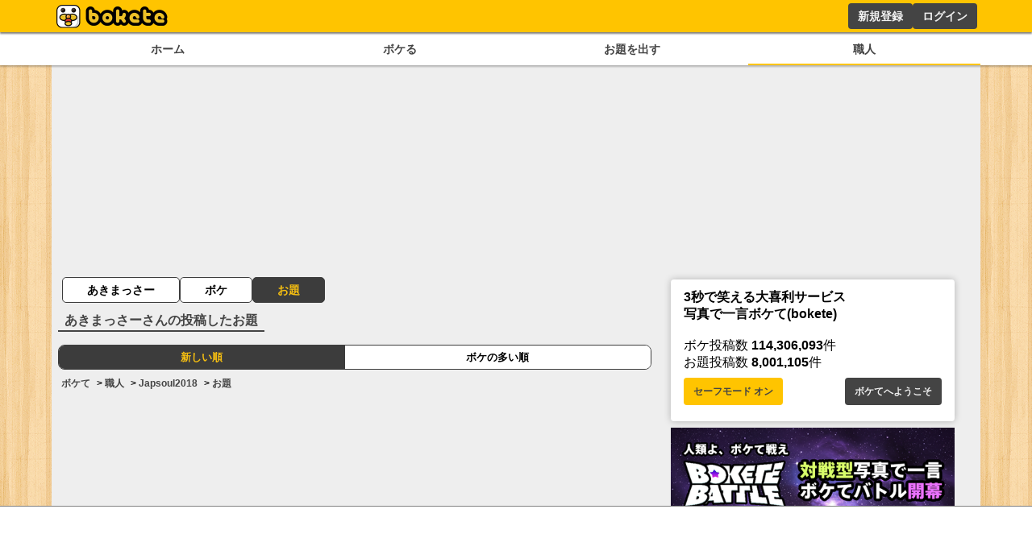

--- FILE ---
content_type: text/html; charset=utf-8
request_url: https://www.google.com/recaptcha/api2/aframe
body_size: 268
content:
<!DOCTYPE HTML><html><head><meta http-equiv="content-type" content="text/html; charset=UTF-8"></head><body><script nonce="GQuX6zxEAZNhtw4Fxr4n2g">/** Anti-fraud and anti-abuse applications only. See google.com/recaptcha */ try{var clients={'sodar':'https://pagead2.googlesyndication.com/pagead/sodar?'};window.addEventListener("message",function(a){try{if(a.source===window.parent){var b=JSON.parse(a.data);var c=clients[b['id']];if(c){var d=document.createElement('img');d.src=c+b['params']+'&rc='+(localStorage.getItem("rc::a")?sessionStorage.getItem("rc::b"):"");window.document.body.appendChild(d);sessionStorage.setItem("rc::e",parseInt(sessionStorage.getItem("rc::e")||0)+1);localStorage.setItem("rc::h",'1769771067897');}}}catch(b){}});window.parent.postMessage("_grecaptcha_ready", "*");}catch(b){}</script></body></html>

--- FILE ---
content_type: application/javascript; charset=utf-8
request_url: https://fundingchoicesmessages.google.com/f/AGSKWxUurJZbKtrUwtTkldUGphoavpg7nBZGm7IVKinvqAp8bE681Zmfx5EwTK7MrsobgdxGZYi24R_ReyqBmcu-UEIThO53Oph8U6DjCP4TbwGW2cMrn_hgNq3--qrwfaapTZljK770NUXfChaJAU58hzkoDfiOA1FVFQiIQqLb8_jiYXthO7peINVvT9nN/_/adgear.js/panelad./top728.html/webadvert./ifolder-ads.
body_size: -1285
content:
window['b1d3ee80-3642-4928-a28f-9980a10f9d33'] = true;

--- FILE ---
content_type: application/javascript; charset=utf-8
request_url: https://fundingchoicesmessages.google.com/f/AGSKWxWYJKksE-WQjP7sDb0OGY9biyvZjS6sYk7JTXonfJwENor183UATT9r9gcDmbfKMs9Got83HqUIbthqG4AY-UoYD0R5fU1s2W-YfZab4kAy4sJzOb5mZ3Isi-9jq5ckvTEyoXg8Rw==?fccs=W251bGwsbnVsbCxudWxsLG51bGwsbnVsbCxudWxsLFsxNzY5NzcxMDY3LDYxMzAwMDAwMF0sbnVsbCxudWxsLG51bGwsW251bGwsWzcsNl0sbnVsbCxudWxsLG51bGwsbnVsbCxudWxsLG51bGwsbnVsbCxudWxsLG51bGwsMV0sImh0dHBzOi8vYm9rZXRlLmpwL3VzZXIvSmFwc291bDIwMTgvb2RhaSIsbnVsbCxbWzgsInpqZW5TVi1tRXNzIl0sWzksImVuLVVTIl0sWzE2LCJbMSwxLDFdIl0sWzE5LCIyIl0sWzE3LCJbMF0iXSxbMjQsIiJdLFsyOSwiZmFsc2UiXV1d
body_size: 115
content:
if (typeof __googlefc.fcKernelManager.run === 'function') {"use strict";this.default_ContributorServingResponseClientJs=this.default_ContributorServingResponseClientJs||{};(function(_){var window=this;
try{
var qp=function(a){this.A=_.t(a)};_.u(qp,_.J);var rp=function(a){this.A=_.t(a)};_.u(rp,_.J);rp.prototype.getWhitelistStatus=function(){return _.F(this,2)};var sp=function(a){this.A=_.t(a)};_.u(sp,_.J);var tp=_.ed(sp),up=function(a,b,c){this.B=a;this.j=_.A(b,qp,1);this.l=_.A(b,_.Pk,3);this.F=_.A(b,rp,4);a=this.B.location.hostname;this.D=_.Fg(this.j,2)&&_.O(this.j,2)!==""?_.O(this.j,2):a;a=new _.Qg(_.Qk(this.l));this.C=new _.dh(_.q.document,this.D,a);this.console=null;this.o=new _.mp(this.B,c,a)};
up.prototype.run=function(){if(_.O(this.j,3)){var a=this.C,b=_.O(this.j,3),c=_.fh(a),d=new _.Wg;b=_.hg(d,1,b);c=_.C(c,1,b);_.jh(a,c)}else _.gh(this.C,"FCNEC");_.op(this.o,_.A(this.l,_.De,1),this.l.getDefaultConsentRevocationText(),this.l.getDefaultConsentRevocationCloseText(),this.l.getDefaultConsentRevocationAttestationText(),this.D);_.pp(this.o,_.F(this.F,1),this.F.getWhitelistStatus());var e;a=(e=this.B.googlefc)==null?void 0:e.__executeManualDeployment;a!==void 0&&typeof a==="function"&&_.To(this.o.G,
"manualDeploymentApi")};var vp=function(){};vp.prototype.run=function(a,b,c){var d;return _.v(function(e){d=tp(b);(new up(a,d,c)).run();return e.return({})})};_.Tk(7,new vp);
}catch(e){_._DumpException(e)}
}).call(this,this.default_ContributorServingResponseClientJs);
// Google Inc.

//# sourceURL=/_/mss/boq-content-ads-contributor/_/js/k=boq-content-ads-contributor.ContributorServingResponseClientJs.en_US.zjenSV-mEss.es5.O/d=1/exm=ad_blocking_detection_executable,kernel_loader,loader_js_executable/ed=1/rs=AJlcJMwkzeCrPzcr4ZTu9XKJQ6RjDJX32Q/m=cookie_refresh_executable
__googlefc.fcKernelManager.run('\x5b\x5b\x5b7,\x22\x5b\x5bnull,\\\x22bokete.jp\\\x22,\\\x22AKsRol8ZsjkuZLq8Sn0gtIQKsZ9qQEPoFOSAgcfj3Soc2wGvrQ4LacdRbatMKfbTnnfSvVxG9FMF9347ONshVxBqV4jKYTicHhvmqWC7k8ZvXIoembrStyi_hPjOQMeynJIKRDJ0ddZp1SuKZqeWH2K9-O84BfUyoA\\\\u003d\\\\u003d\\\x22\x5d,null,\x5b\x5bnull,null,null,\\\x22https:\/\/fundingchoicesmessages.google.com\/f\/AGSKWxWPhy3jF8CchuIkucxYaS5HjwdtmyU1ZJ5MhgBnkcevK9AB3ws-JJs7Qe-VItn-75eWOF6myMbgU6uZrO6sLl6HGhemb4xQYpD_rGZtIrfEMj9E5VHVMjpf9XA2EirwlAENRvXyUg\\\\u003d\\\\u003d\\\x22\x5d,null,null,\x5bnull,null,null,\\\x22https:\/\/fundingchoicesmessages.google.com\/el\/AGSKWxV-YMAaAKp5JCTKVBOr_3EiWqYI3jqv2NbPJB7IQJh4HLJNVI8M6yp8hOjeB6ILrluvp0AXUnNUOmYHnio97ZmJcMCy6bNKyz8i2cFe8-k7Hj2pKY3tTfIe2NmITfGX8H9aAhNfAA\\\\u003d\\\\u003d\\\x22\x5d,null,\x5bnull,\x5b7,6\x5d,null,null,null,null,null,null,null,null,null,1\x5d\x5d,\x5b3,1\x5d\x5d\x22\x5d\x5d,\x5bnull,null,null,\x22https:\/\/fundingchoicesmessages.google.com\/f\/AGSKWxVEe4FowL8uedthdOpaPgjM6BlUAxuyjXd3j4KGIGiv4GG9NZ3BowL47P7i8jxTvbldeCIXHK3AUOvGX198L1RewAZ71xZK9wbqbLAN6sAdefPMzcF5xcx5EQpXRfo97dAzalfoMA\\u003d\\u003d\x22\x5d\x5d');}